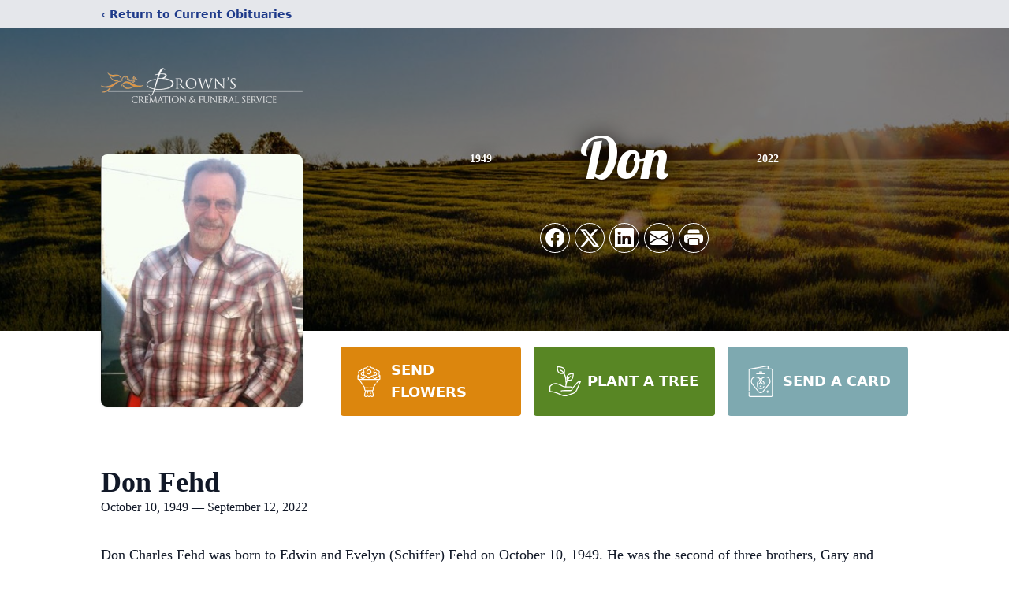

--- FILE ---
content_type: text/html; charset=utf-8
request_url: https://www.google.com/recaptcha/enterprise/anchor?ar=1&k=6Lfza4EjAAAAANvmD60m7dvI-aLSVT0EI0IiP4L1&co=aHR0cHM6Ly93d3cuYnJvd25zY3JlbWF0aW9uc2VydmljZS5jb206NDQz&hl=en&type=image&v=PoyoqOPhxBO7pBk68S4YbpHZ&theme=light&size=invisible&badge=bottomright&anchor-ms=20000&execute-ms=30000&cb=s98933b31dbh
body_size: 48749
content:
<!DOCTYPE HTML><html dir="ltr" lang="en"><head><meta http-equiv="Content-Type" content="text/html; charset=UTF-8">
<meta http-equiv="X-UA-Compatible" content="IE=edge">
<title>reCAPTCHA</title>
<style type="text/css">
/* cyrillic-ext */
@font-face {
  font-family: 'Roboto';
  font-style: normal;
  font-weight: 400;
  font-stretch: 100%;
  src: url(//fonts.gstatic.com/s/roboto/v48/KFO7CnqEu92Fr1ME7kSn66aGLdTylUAMa3GUBHMdazTgWw.woff2) format('woff2');
  unicode-range: U+0460-052F, U+1C80-1C8A, U+20B4, U+2DE0-2DFF, U+A640-A69F, U+FE2E-FE2F;
}
/* cyrillic */
@font-face {
  font-family: 'Roboto';
  font-style: normal;
  font-weight: 400;
  font-stretch: 100%;
  src: url(//fonts.gstatic.com/s/roboto/v48/KFO7CnqEu92Fr1ME7kSn66aGLdTylUAMa3iUBHMdazTgWw.woff2) format('woff2');
  unicode-range: U+0301, U+0400-045F, U+0490-0491, U+04B0-04B1, U+2116;
}
/* greek-ext */
@font-face {
  font-family: 'Roboto';
  font-style: normal;
  font-weight: 400;
  font-stretch: 100%;
  src: url(//fonts.gstatic.com/s/roboto/v48/KFO7CnqEu92Fr1ME7kSn66aGLdTylUAMa3CUBHMdazTgWw.woff2) format('woff2');
  unicode-range: U+1F00-1FFF;
}
/* greek */
@font-face {
  font-family: 'Roboto';
  font-style: normal;
  font-weight: 400;
  font-stretch: 100%;
  src: url(//fonts.gstatic.com/s/roboto/v48/KFO7CnqEu92Fr1ME7kSn66aGLdTylUAMa3-UBHMdazTgWw.woff2) format('woff2');
  unicode-range: U+0370-0377, U+037A-037F, U+0384-038A, U+038C, U+038E-03A1, U+03A3-03FF;
}
/* math */
@font-face {
  font-family: 'Roboto';
  font-style: normal;
  font-weight: 400;
  font-stretch: 100%;
  src: url(//fonts.gstatic.com/s/roboto/v48/KFO7CnqEu92Fr1ME7kSn66aGLdTylUAMawCUBHMdazTgWw.woff2) format('woff2');
  unicode-range: U+0302-0303, U+0305, U+0307-0308, U+0310, U+0312, U+0315, U+031A, U+0326-0327, U+032C, U+032F-0330, U+0332-0333, U+0338, U+033A, U+0346, U+034D, U+0391-03A1, U+03A3-03A9, U+03B1-03C9, U+03D1, U+03D5-03D6, U+03F0-03F1, U+03F4-03F5, U+2016-2017, U+2034-2038, U+203C, U+2040, U+2043, U+2047, U+2050, U+2057, U+205F, U+2070-2071, U+2074-208E, U+2090-209C, U+20D0-20DC, U+20E1, U+20E5-20EF, U+2100-2112, U+2114-2115, U+2117-2121, U+2123-214F, U+2190, U+2192, U+2194-21AE, U+21B0-21E5, U+21F1-21F2, U+21F4-2211, U+2213-2214, U+2216-22FF, U+2308-230B, U+2310, U+2319, U+231C-2321, U+2336-237A, U+237C, U+2395, U+239B-23B7, U+23D0, U+23DC-23E1, U+2474-2475, U+25AF, U+25B3, U+25B7, U+25BD, U+25C1, U+25CA, U+25CC, U+25FB, U+266D-266F, U+27C0-27FF, U+2900-2AFF, U+2B0E-2B11, U+2B30-2B4C, U+2BFE, U+3030, U+FF5B, U+FF5D, U+1D400-1D7FF, U+1EE00-1EEFF;
}
/* symbols */
@font-face {
  font-family: 'Roboto';
  font-style: normal;
  font-weight: 400;
  font-stretch: 100%;
  src: url(//fonts.gstatic.com/s/roboto/v48/KFO7CnqEu92Fr1ME7kSn66aGLdTylUAMaxKUBHMdazTgWw.woff2) format('woff2');
  unicode-range: U+0001-000C, U+000E-001F, U+007F-009F, U+20DD-20E0, U+20E2-20E4, U+2150-218F, U+2190, U+2192, U+2194-2199, U+21AF, U+21E6-21F0, U+21F3, U+2218-2219, U+2299, U+22C4-22C6, U+2300-243F, U+2440-244A, U+2460-24FF, U+25A0-27BF, U+2800-28FF, U+2921-2922, U+2981, U+29BF, U+29EB, U+2B00-2BFF, U+4DC0-4DFF, U+FFF9-FFFB, U+10140-1018E, U+10190-1019C, U+101A0, U+101D0-101FD, U+102E0-102FB, U+10E60-10E7E, U+1D2C0-1D2D3, U+1D2E0-1D37F, U+1F000-1F0FF, U+1F100-1F1AD, U+1F1E6-1F1FF, U+1F30D-1F30F, U+1F315, U+1F31C, U+1F31E, U+1F320-1F32C, U+1F336, U+1F378, U+1F37D, U+1F382, U+1F393-1F39F, U+1F3A7-1F3A8, U+1F3AC-1F3AF, U+1F3C2, U+1F3C4-1F3C6, U+1F3CA-1F3CE, U+1F3D4-1F3E0, U+1F3ED, U+1F3F1-1F3F3, U+1F3F5-1F3F7, U+1F408, U+1F415, U+1F41F, U+1F426, U+1F43F, U+1F441-1F442, U+1F444, U+1F446-1F449, U+1F44C-1F44E, U+1F453, U+1F46A, U+1F47D, U+1F4A3, U+1F4B0, U+1F4B3, U+1F4B9, U+1F4BB, U+1F4BF, U+1F4C8-1F4CB, U+1F4D6, U+1F4DA, U+1F4DF, U+1F4E3-1F4E6, U+1F4EA-1F4ED, U+1F4F7, U+1F4F9-1F4FB, U+1F4FD-1F4FE, U+1F503, U+1F507-1F50B, U+1F50D, U+1F512-1F513, U+1F53E-1F54A, U+1F54F-1F5FA, U+1F610, U+1F650-1F67F, U+1F687, U+1F68D, U+1F691, U+1F694, U+1F698, U+1F6AD, U+1F6B2, U+1F6B9-1F6BA, U+1F6BC, U+1F6C6-1F6CF, U+1F6D3-1F6D7, U+1F6E0-1F6EA, U+1F6F0-1F6F3, U+1F6F7-1F6FC, U+1F700-1F7FF, U+1F800-1F80B, U+1F810-1F847, U+1F850-1F859, U+1F860-1F887, U+1F890-1F8AD, U+1F8B0-1F8BB, U+1F8C0-1F8C1, U+1F900-1F90B, U+1F93B, U+1F946, U+1F984, U+1F996, U+1F9E9, U+1FA00-1FA6F, U+1FA70-1FA7C, U+1FA80-1FA89, U+1FA8F-1FAC6, U+1FACE-1FADC, U+1FADF-1FAE9, U+1FAF0-1FAF8, U+1FB00-1FBFF;
}
/* vietnamese */
@font-face {
  font-family: 'Roboto';
  font-style: normal;
  font-weight: 400;
  font-stretch: 100%;
  src: url(//fonts.gstatic.com/s/roboto/v48/KFO7CnqEu92Fr1ME7kSn66aGLdTylUAMa3OUBHMdazTgWw.woff2) format('woff2');
  unicode-range: U+0102-0103, U+0110-0111, U+0128-0129, U+0168-0169, U+01A0-01A1, U+01AF-01B0, U+0300-0301, U+0303-0304, U+0308-0309, U+0323, U+0329, U+1EA0-1EF9, U+20AB;
}
/* latin-ext */
@font-face {
  font-family: 'Roboto';
  font-style: normal;
  font-weight: 400;
  font-stretch: 100%;
  src: url(//fonts.gstatic.com/s/roboto/v48/KFO7CnqEu92Fr1ME7kSn66aGLdTylUAMa3KUBHMdazTgWw.woff2) format('woff2');
  unicode-range: U+0100-02BA, U+02BD-02C5, U+02C7-02CC, U+02CE-02D7, U+02DD-02FF, U+0304, U+0308, U+0329, U+1D00-1DBF, U+1E00-1E9F, U+1EF2-1EFF, U+2020, U+20A0-20AB, U+20AD-20C0, U+2113, U+2C60-2C7F, U+A720-A7FF;
}
/* latin */
@font-face {
  font-family: 'Roboto';
  font-style: normal;
  font-weight: 400;
  font-stretch: 100%;
  src: url(//fonts.gstatic.com/s/roboto/v48/KFO7CnqEu92Fr1ME7kSn66aGLdTylUAMa3yUBHMdazQ.woff2) format('woff2');
  unicode-range: U+0000-00FF, U+0131, U+0152-0153, U+02BB-02BC, U+02C6, U+02DA, U+02DC, U+0304, U+0308, U+0329, U+2000-206F, U+20AC, U+2122, U+2191, U+2193, U+2212, U+2215, U+FEFF, U+FFFD;
}
/* cyrillic-ext */
@font-face {
  font-family: 'Roboto';
  font-style: normal;
  font-weight: 500;
  font-stretch: 100%;
  src: url(//fonts.gstatic.com/s/roboto/v48/KFO7CnqEu92Fr1ME7kSn66aGLdTylUAMa3GUBHMdazTgWw.woff2) format('woff2');
  unicode-range: U+0460-052F, U+1C80-1C8A, U+20B4, U+2DE0-2DFF, U+A640-A69F, U+FE2E-FE2F;
}
/* cyrillic */
@font-face {
  font-family: 'Roboto';
  font-style: normal;
  font-weight: 500;
  font-stretch: 100%;
  src: url(//fonts.gstatic.com/s/roboto/v48/KFO7CnqEu92Fr1ME7kSn66aGLdTylUAMa3iUBHMdazTgWw.woff2) format('woff2');
  unicode-range: U+0301, U+0400-045F, U+0490-0491, U+04B0-04B1, U+2116;
}
/* greek-ext */
@font-face {
  font-family: 'Roboto';
  font-style: normal;
  font-weight: 500;
  font-stretch: 100%;
  src: url(//fonts.gstatic.com/s/roboto/v48/KFO7CnqEu92Fr1ME7kSn66aGLdTylUAMa3CUBHMdazTgWw.woff2) format('woff2');
  unicode-range: U+1F00-1FFF;
}
/* greek */
@font-face {
  font-family: 'Roboto';
  font-style: normal;
  font-weight: 500;
  font-stretch: 100%;
  src: url(//fonts.gstatic.com/s/roboto/v48/KFO7CnqEu92Fr1ME7kSn66aGLdTylUAMa3-UBHMdazTgWw.woff2) format('woff2');
  unicode-range: U+0370-0377, U+037A-037F, U+0384-038A, U+038C, U+038E-03A1, U+03A3-03FF;
}
/* math */
@font-face {
  font-family: 'Roboto';
  font-style: normal;
  font-weight: 500;
  font-stretch: 100%;
  src: url(//fonts.gstatic.com/s/roboto/v48/KFO7CnqEu92Fr1ME7kSn66aGLdTylUAMawCUBHMdazTgWw.woff2) format('woff2');
  unicode-range: U+0302-0303, U+0305, U+0307-0308, U+0310, U+0312, U+0315, U+031A, U+0326-0327, U+032C, U+032F-0330, U+0332-0333, U+0338, U+033A, U+0346, U+034D, U+0391-03A1, U+03A3-03A9, U+03B1-03C9, U+03D1, U+03D5-03D6, U+03F0-03F1, U+03F4-03F5, U+2016-2017, U+2034-2038, U+203C, U+2040, U+2043, U+2047, U+2050, U+2057, U+205F, U+2070-2071, U+2074-208E, U+2090-209C, U+20D0-20DC, U+20E1, U+20E5-20EF, U+2100-2112, U+2114-2115, U+2117-2121, U+2123-214F, U+2190, U+2192, U+2194-21AE, U+21B0-21E5, U+21F1-21F2, U+21F4-2211, U+2213-2214, U+2216-22FF, U+2308-230B, U+2310, U+2319, U+231C-2321, U+2336-237A, U+237C, U+2395, U+239B-23B7, U+23D0, U+23DC-23E1, U+2474-2475, U+25AF, U+25B3, U+25B7, U+25BD, U+25C1, U+25CA, U+25CC, U+25FB, U+266D-266F, U+27C0-27FF, U+2900-2AFF, U+2B0E-2B11, U+2B30-2B4C, U+2BFE, U+3030, U+FF5B, U+FF5D, U+1D400-1D7FF, U+1EE00-1EEFF;
}
/* symbols */
@font-face {
  font-family: 'Roboto';
  font-style: normal;
  font-weight: 500;
  font-stretch: 100%;
  src: url(//fonts.gstatic.com/s/roboto/v48/KFO7CnqEu92Fr1ME7kSn66aGLdTylUAMaxKUBHMdazTgWw.woff2) format('woff2');
  unicode-range: U+0001-000C, U+000E-001F, U+007F-009F, U+20DD-20E0, U+20E2-20E4, U+2150-218F, U+2190, U+2192, U+2194-2199, U+21AF, U+21E6-21F0, U+21F3, U+2218-2219, U+2299, U+22C4-22C6, U+2300-243F, U+2440-244A, U+2460-24FF, U+25A0-27BF, U+2800-28FF, U+2921-2922, U+2981, U+29BF, U+29EB, U+2B00-2BFF, U+4DC0-4DFF, U+FFF9-FFFB, U+10140-1018E, U+10190-1019C, U+101A0, U+101D0-101FD, U+102E0-102FB, U+10E60-10E7E, U+1D2C0-1D2D3, U+1D2E0-1D37F, U+1F000-1F0FF, U+1F100-1F1AD, U+1F1E6-1F1FF, U+1F30D-1F30F, U+1F315, U+1F31C, U+1F31E, U+1F320-1F32C, U+1F336, U+1F378, U+1F37D, U+1F382, U+1F393-1F39F, U+1F3A7-1F3A8, U+1F3AC-1F3AF, U+1F3C2, U+1F3C4-1F3C6, U+1F3CA-1F3CE, U+1F3D4-1F3E0, U+1F3ED, U+1F3F1-1F3F3, U+1F3F5-1F3F7, U+1F408, U+1F415, U+1F41F, U+1F426, U+1F43F, U+1F441-1F442, U+1F444, U+1F446-1F449, U+1F44C-1F44E, U+1F453, U+1F46A, U+1F47D, U+1F4A3, U+1F4B0, U+1F4B3, U+1F4B9, U+1F4BB, U+1F4BF, U+1F4C8-1F4CB, U+1F4D6, U+1F4DA, U+1F4DF, U+1F4E3-1F4E6, U+1F4EA-1F4ED, U+1F4F7, U+1F4F9-1F4FB, U+1F4FD-1F4FE, U+1F503, U+1F507-1F50B, U+1F50D, U+1F512-1F513, U+1F53E-1F54A, U+1F54F-1F5FA, U+1F610, U+1F650-1F67F, U+1F687, U+1F68D, U+1F691, U+1F694, U+1F698, U+1F6AD, U+1F6B2, U+1F6B9-1F6BA, U+1F6BC, U+1F6C6-1F6CF, U+1F6D3-1F6D7, U+1F6E0-1F6EA, U+1F6F0-1F6F3, U+1F6F7-1F6FC, U+1F700-1F7FF, U+1F800-1F80B, U+1F810-1F847, U+1F850-1F859, U+1F860-1F887, U+1F890-1F8AD, U+1F8B0-1F8BB, U+1F8C0-1F8C1, U+1F900-1F90B, U+1F93B, U+1F946, U+1F984, U+1F996, U+1F9E9, U+1FA00-1FA6F, U+1FA70-1FA7C, U+1FA80-1FA89, U+1FA8F-1FAC6, U+1FACE-1FADC, U+1FADF-1FAE9, U+1FAF0-1FAF8, U+1FB00-1FBFF;
}
/* vietnamese */
@font-face {
  font-family: 'Roboto';
  font-style: normal;
  font-weight: 500;
  font-stretch: 100%;
  src: url(//fonts.gstatic.com/s/roboto/v48/KFO7CnqEu92Fr1ME7kSn66aGLdTylUAMa3OUBHMdazTgWw.woff2) format('woff2');
  unicode-range: U+0102-0103, U+0110-0111, U+0128-0129, U+0168-0169, U+01A0-01A1, U+01AF-01B0, U+0300-0301, U+0303-0304, U+0308-0309, U+0323, U+0329, U+1EA0-1EF9, U+20AB;
}
/* latin-ext */
@font-face {
  font-family: 'Roboto';
  font-style: normal;
  font-weight: 500;
  font-stretch: 100%;
  src: url(//fonts.gstatic.com/s/roboto/v48/KFO7CnqEu92Fr1ME7kSn66aGLdTylUAMa3KUBHMdazTgWw.woff2) format('woff2');
  unicode-range: U+0100-02BA, U+02BD-02C5, U+02C7-02CC, U+02CE-02D7, U+02DD-02FF, U+0304, U+0308, U+0329, U+1D00-1DBF, U+1E00-1E9F, U+1EF2-1EFF, U+2020, U+20A0-20AB, U+20AD-20C0, U+2113, U+2C60-2C7F, U+A720-A7FF;
}
/* latin */
@font-face {
  font-family: 'Roboto';
  font-style: normal;
  font-weight: 500;
  font-stretch: 100%;
  src: url(//fonts.gstatic.com/s/roboto/v48/KFO7CnqEu92Fr1ME7kSn66aGLdTylUAMa3yUBHMdazQ.woff2) format('woff2');
  unicode-range: U+0000-00FF, U+0131, U+0152-0153, U+02BB-02BC, U+02C6, U+02DA, U+02DC, U+0304, U+0308, U+0329, U+2000-206F, U+20AC, U+2122, U+2191, U+2193, U+2212, U+2215, U+FEFF, U+FFFD;
}
/* cyrillic-ext */
@font-face {
  font-family: 'Roboto';
  font-style: normal;
  font-weight: 900;
  font-stretch: 100%;
  src: url(//fonts.gstatic.com/s/roboto/v48/KFO7CnqEu92Fr1ME7kSn66aGLdTylUAMa3GUBHMdazTgWw.woff2) format('woff2');
  unicode-range: U+0460-052F, U+1C80-1C8A, U+20B4, U+2DE0-2DFF, U+A640-A69F, U+FE2E-FE2F;
}
/* cyrillic */
@font-face {
  font-family: 'Roboto';
  font-style: normal;
  font-weight: 900;
  font-stretch: 100%;
  src: url(//fonts.gstatic.com/s/roboto/v48/KFO7CnqEu92Fr1ME7kSn66aGLdTylUAMa3iUBHMdazTgWw.woff2) format('woff2');
  unicode-range: U+0301, U+0400-045F, U+0490-0491, U+04B0-04B1, U+2116;
}
/* greek-ext */
@font-face {
  font-family: 'Roboto';
  font-style: normal;
  font-weight: 900;
  font-stretch: 100%;
  src: url(//fonts.gstatic.com/s/roboto/v48/KFO7CnqEu92Fr1ME7kSn66aGLdTylUAMa3CUBHMdazTgWw.woff2) format('woff2');
  unicode-range: U+1F00-1FFF;
}
/* greek */
@font-face {
  font-family: 'Roboto';
  font-style: normal;
  font-weight: 900;
  font-stretch: 100%;
  src: url(//fonts.gstatic.com/s/roboto/v48/KFO7CnqEu92Fr1ME7kSn66aGLdTylUAMa3-UBHMdazTgWw.woff2) format('woff2');
  unicode-range: U+0370-0377, U+037A-037F, U+0384-038A, U+038C, U+038E-03A1, U+03A3-03FF;
}
/* math */
@font-face {
  font-family: 'Roboto';
  font-style: normal;
  font-weight: 900;
  font-stretch: 100%;
  src: url(//fonts.gstatic.com/s/roboto/v48/KFO7CnqEu92Fr1ME7kSn66aGLdTylUAMawCUBHMdazTgWw.woff2) format('woff2');
  unicode-range: U+0302-0303, U+0305, U+0307-0308, U+0310, U+0312, U+0315, U+031A, U+0326-0327, U+032C, U+032F-0330, U+0332-0333, U+0338, U+033A, U+0346, U+034D, U+0391-03A1, U+03A3-03A9, U+03B1-03C9, U+03D1, U+03D5-03D6, U+03F0-03F1, U+03F4-03F5, U+2016-2017, U+2034-2038, U+203C, U+2040, U+2043, U+2047, U+2050, U+2057, U+205F, U+2070-2071, U+2074-208E, U+2090-209C, U+20D0-20DC, U+20E1, U+20E5-20EF, U+2100-2112, U+2114-2115, U+2117-2121, U+2123-214F, U+2190, U+2192, U+2194-21AE, U+21B0-21E5, U+21F1-21F2, U+21F4-2211, U+2213-2214, U+2216-22FF, U+2308-230B, U+2310, U+2319, U+231C-2321, U+2336-237A, U+237C, U+2395, U+239B-23B7, U+23D0, U+23DC-23E1, U+2474-2475, U+25AF, U+25B3, U+25B7, U+25BD, U+25C1, U+25CA, U+25CC, U+25FB, U+266D-266F, U+27C0-27FF, U+2900-2AFF, U+2B0E-2B11, U+2B30-2B4C, U+2BFE, U+3030, U+FF5B, U+FF5D, U+1D400-1D7FF, U+1EE00-1EEFF;
}
/* symbols */
@font-face {
  font-family: 'Roboto';
  font-style: normal;
  font-weight: 900;
  font-stretch: 100%;
  src: url(//fonts.gstatic.com/s/roboto/v48/KFO7CnqEu92Fr1ME7kSn66aGLdTylUAMaxKUBHMdazTgWw.woff2) format('woff2');
  unicode-range: U+0001-000C, U+000E-001F, U+007F-009F, U+20DD-20E0, U+20E2-20E4, U+2150-218F, U+2190, U+2192, U+2194-2199, U+21AF, U+21E6-21F0, U+21F3, U+2218-2219, U+2299, U+22C4-22C6, U+2300-243F, U+2440-244A, U+2460-24FF, U+25A0-27BF, U+2800-28FF, U+2921-2922, U+2981, U+29BF, U+29EB, U+2B00-2BFF, U+4DC0-4DFF, U+FFF9-FFFB, U+10140-1018E, U+10190-1019C, U+101A0, U+101D0-101FD, U+102E0-102FB, U+10E60-10E7E, U+1D2C0-1D2D3, U+1D2E0-1D37F, U+1F000-1F0FF, U+1F100-1F1AD, U+1F1E6-1F1FF, U+1F30D-1F30F, U+1F315, U+1F31C, U+1F31E, U+1F320-1F32C, U+1F336, U+1F378, U+1F37D, U+1F382, U+1F393-1F39F, U+1F3A7-1F3A8, U+1F3AC-1F3AF, U+1F3C2, U+1F3C4-1F3C6, U+1F3CA-1F3CE, U+1F3D4-1F3E0, U+1F3ED, U+1F3F1-1F3F3, U+1F3F5-1F3F7, U+1F408, U+1F415, U+1F41F, U+1F426, U+1F43F, U+1F441-1F442, U+1F444, U+1F446-1F449, U+1F44C-1F44E, U+1F453, U+1F46A, U+1F47D, U+1F4A3, U+1F4B0, U+1F4B3, U+1F4B9, U+1F4BB, U+1F4BF, U+1F4C8-1F4CB, U+1F4D6, U+1F4DA, U+1F4DF, U+1F4E3-1F4E6, U+1F4EA-1F4ED, U+1F4F7, U+1F4F9-1F4FB, U+1F4FD-1F4FE, U+1F503, U+1F507-1F50B, U+1F50D, U+1F512-1F513, U+1F53E-1F54A, U+1F54F-1F5FA, U+1F610, U+1F650-1F67F, U+1F687, U+1F68D, U+1F691, U+1F694, U+1F698, U+1F6AD, U+1F6B2, U+1F6B9-1F6BA, U+1F6BC, U+1F6C6-1F6CF, U+1F6D3-1F6D7, U+1F6E0-1F6EA, U+1F6F0-1F6F3, U+1F6F7-1F6FC, U+1F700-1F7FF, U+1F800-1F80B, U+1F810-1F847, U+1F850-1F859, U+1F860-1F887, U+1F890-1F8AD, U+1F8B0-1F8BB, U+1F8C0-1F8C1, U+1F900-1F90B, U+1F93B, U+1F946, U+1F984, U+1F996, U+1F9E9, U+1FA00-1FA6F, U+1FA70-1FA7C, U+1FA80-1FA89, U+1FA8F-1FAC6, U+1FACE-1FADC, U+1FADF-1FAE9, U+1FAF0-1FAF8, U+1FB00-1FBFF;
}
/* vietnamese */
@font-face {
  font-family: 'Roboto';
  font-style: normal;
  font-weight: 900;
  font-stretch: 100%;
  src: url(//fonts.gstatic.com/s/roboto/v48/KFO7CnqEu92Fr1ME7kSn66aGLdTylUAMa3OUBHMdazTgWw.woff2) format('woff2');
  unicode-range: U+0102-0103, U+0110-0111, U+0128-0129, U+0168-0169, U+01A0-01A1, U+01AF-01B0, U+0300-0301, U+0303-0304, U+0308-0309, U+0323, U+0329, U+1EA0-1EF9, U+20AB;
}
/* latin-ext */
@font-face {
  font-family: 'Roboto';
  font-style: normal;
  font-weight: 900;
  font-stretch: 100%;
  src: url(//fonts.gstatic.com/s/roboto/v48/KFO7CnqEu92Fr1ME7kSn66aGLdTylUAMa3KUBHMdazTgWw.woff2) format('woff2');
  unicode-range: U+0100-02BA, U+02BD-02C5, U+02C7-02CC, U+02CE-02D7, U+02DD-02FF, U+0304, U+0308, U+0329, U+1D00-1DBF, U+1E00-1E9F, U+1EF2-1EFF, U+2020, U+20A0-20AB, U+20AD-20C0, U+2113, U+2C60-2C7F, U+A720-A7FF;
}
/* latin */
@font-face {
  font-family: 'Roboto';
  font-style: normal;
  font-weight: 900;
  font-stretch: 100%;
  src: url(//fonts.gstatic.com/s/roboto/v48/KFO7CnqEu92Fr1ME7kSn66aGLdTylUAMa3yUBHMdazQ.woff2) format('woff2');
  unicode-range: U+0000-00FF, U+0131, U+0152-0153, U+02BB-02BC, U+02C6, U+02DA, U+02DC, U+0304, U+0308, U+0329, U+2000-206F, U+20AC, U+2122, U+2191, U+2193, U+2212, U+2215, U+FEFF, U+FFFD;
}

</style>
<link rel="stylesheet" type="text/css" href="https://www.gstatic.com/recaptcha/releases/PoyoqOPhxBO7pBk68S4YbpHZ/styles__ltr.css">
<script nonce="aQzo62rOJdiy3jSEplUj8w" type="text/javascript">window['__recaptcha_api'] = 'https://www.google.com/recaptcha/enterprise/';</script>
<script type="text/javascript" src="https://www.gstatic.com/recaptcha/releases/PoyoqOPhxBO7pBk68S4YbpHZ/recaptcha__en.js" nonce="aQzo62rOJdiy3jSEplUj8w">
      
    </script></head>
<body><div id="rc-anchor-alert" class="rc-anchor-alert"></div>
<input type="hidden" id="recaptcha-token" value="[base64]">
<script type="text/javascript" nonce="aQzo62rOJdiy3jSEplUj8w">
      recaptcha.anchor.Main.init("[\x22ainput\x22,[\x22bgdata\x22,\x22\x22,\[base64]/[base64]/[base64]/bmV3IHJbeF0oY1swXSk6RT09Mj9uZXcgclt4XShjWzBdLGNbMV0pOkU9PTM/bmV3IHJbeF0oY1swXSxjWzFdLGNbMl0pOkU9PTQ/[base64]/[base64]/[base64]/[base64]/[base64]/[base64]/[base64]/[base64]\x22,\[base64]\x22,\x22w6UoKcO5SjNCRMOlwrtTWsK1w4/Du1rCkMKwwpwkw6xCPcOQw60IbH01ZwFRw7UWYwfDskQbw5jDs8KZSGwJVsKtCcKcBBZbwojCp0x1cD1xEcKxwqfDrB4Swqxnw7RtMFTDhmvCicKHPsKDwprDg8OXwqPDi8ObODrCjsKpQw/[base64]/DhMOtwp7CtcOLcgg3w4vCpMOhw4XDtiIPNAhuw4/DjcOqIG/DpEbDlMOoRV3CmcODbMKlwp/Dp8Ofw6LCtsKJwo1Aw7c9wqdtw6jDpl3Crm7DsnrDlsKHw4PDhxBBwrZNVMKtOsKcEMOkwoPCl8KHXcKgwqFRH250FMK9L8OCw5cFwqZPQsKrwqALSjtCw55IcsK0wrkVw7HDtU9rWAPDtcOjwq/Co8OyIzDCmsOmwrAfwqErw510J8O2SWlCKsOIUcKwC8OQPQrCvkkVw5PDkX8lw5BjwrwEw6DCtEIMLcO3wpDDnkg0w7jCglzCncK3LG3Dl8OSJ1hxQXMRDMK/wrnDtXPCl8O4w43DsnXDrcOyRCHDiRBCwpxbw65lwrnCusKMwog7MMKVSSbCti/Cqi7CogDDiWM1w5/DmcKFOjIew509fMO9wrAqY8O5SUxnQMOQB8OFSMOPwqTCnGzCkHwuB8O8KwjCqsKMwqLDv2VXwo59HsOwPcOfw7HDpjRsw4HDqlpGw6DCmcKswrDDrcOEwonCnVzDhihHw5/Cqh/Co8KABlYBw5nDjMKvPnbClMKXw4UWBm7DvnTCmMKFwrLCmzUbwrPCuiTCnsOxw546wqQHw7/DnzkeFsKvw4zDj2gBFcOfZcKUHQ7DisKXcizCgcK9w70rwokwLQHCisOEwpc/R8OdwqA/a8OyS8OwPMOkCTZSw5wLwoFKw6bDiXvDuS3ClsOfwpvClsKFKsKHw5LCkgnDmcO9dcOHXHwlCyw8AMKBwo3CvxIZw7HCoEfCsAfCiD9vwrfDpMKmw7dgFmU9w4DCnF/[base64]/ChMOzMsOzGMOjd8OUJMKgw4VqVsOqw57DtUddfcO+LsK7ZMOFH8OcABjCl8KAwpMPcjvCtwfDu8OBw73CpSpJwoJbwoXDvBLCqlBjwpDDv8K7w6XDmGZWw5JsNcKnAsO8w4ltZMKkBHMfw7nCqirDr8KpwooXBsKgDQscw5MLwqAoORPDlhUyw6pow5RDw5/[base64]/Chlh6wrdQJsOfwpTCqADDjsO+w4QpwoM6w49Hw4kOwp7DnMOmw4fCi8ORJcKjw4hBw7rCjiEbLsOuAcKWw57DscKjwofDlMKyQ8KFwrTCgwhJw7lDwo9JXjPCqkHCiyFmJW9Tw4UCP8OhO8Oxw4cMXcOSE8KKTFlOw7DCr8OYw4LDtEPCvzPDmH0Cw7VYwqtYw7/CqiZ9w43CkAlsDMKLwp43wp7Dr8Krwp85woQ8fsK1dEXCmWZxIMKUHzIlwp/CucO6XcOXF1YZw60cTMKUNcKEw4gyw6HCpMO2SigCw4NhwqfCriDDhsO0esOJNDzDi8OdwrlPwqE+w6PDl3jDpmdow5Q/BjjDnRtWEMOKwp7DuFATw5nDgMOGTGgww6jCqcK6w6PCp8OMaEALw4xSwrDDticRXUjDm0LCl8KXwrDCnEEIEMKTLMKRwo3DgVLDqX7Cu8OzfU0vw5g/DlfCn8KSCMO/wrXCsFfCtMKJwrEpBXQ8w5vCvsO7wrMYw5jDjHjDmgvDiUdzw4rCssKcw53DpMOCw6vCuQInw4MXTsKyBGTCmzjDjHcpwqsCHVEdIsKjwpFkIFsycFbCli/CusKgAcKkZEjCvB4Yw7V8w4bCtmNvw7AySRfCocKYwoVLw5fCisOMWHcxwqLDh8KCw51+JsOUw6V2w6bDisOqwq8ew6Jcw7TClMOxWCXDtDLCnMOMR3d8wrFHDGrDmsKJAcKMw6FAw71aw4/Dn8K5w5ViwpTCicOpw4HCtGBaYBrChcK5wpXDpGZxw7BPwpXCr1lkwoXCt3zDtMKZw4VZw6vDmMOFwpEmZMOMKcOrwq7DjcKXwpNHflINw7phw4vCpgDCihY2bxEiD1jCj8KibsK9wopfAcOlRMKydR5yI8OkEhMtwoxCw7A6W8KbfsOSwp/Cv1rCkwMgGsKQwo7DpjYqQcKMAMOcdX8Xw5HDlcO3BWnDgcKrw7YlQD3DjcKaw6treMKGVCfDqnJMw51cwrPDgsO8XcOZwpHCiMKOwpfCh1hbw6XCu8KwHRbDhsOWw5h9IsKkGCxAJcKSWsKow6/DtWsNFcOJbcKrw7XCmxvChsOJQ8OKLiXCpsKhLMK1w5cYdAozR8K9BcO1w5bCucKNwrNNUMKNf8OGw4FXw6vCnsK/RE/DiyA/wohwAWFww6DCiCfCrsOIagJmwpMjF2rDnsO8woTCqcO0wqfDncKIw7PCrmwNwpTCtV/[base64]/[base64]/KjLClcOFw4nDpsKYw6HDlCnDoEYOw73Cg8OXQ8OmbArDs3rDiUjCg8KfTgITaEXCnx/DhMKowp06TH4rw7DDoTxHXlnCtiLDkzAsCmTCjMO8DMOLagoUwoNNEcOpw6MWACEDA8Ohw4fCrcKZISJrw47DusKCFFYAd8OkD8OKdnvCjmgpwrzDhMKEwow3HAbDkcKPPcKPGSXCtCHDmMKHWxB7EgPChsKGwrwywpEkAcKhbMOJwo7CpMO+QG9pwrIwLMOhPsKtw6/CjDBfdcKdwrNtPCRQCcKdw6rDmHbCiMOiwr7DqMOiw63DusO5HsKLGG4yX2rCrcKVw78wG8O5w4bCs0DCosOCw5rCrsKMwrbDt8K+w7LDscKmwowPw6ttwq/CssKSeHzCrcOGESh0w707AxwDw5bCnHDCkELClMOlw5VpGX7CmxF4w7XCj1zDosK2bsKCcsKjSD/Cg8KdUnfDmkkMR8KvWMOHw5YXw75pNgF3w4Blw5w/Z8KyEcK7wq9VCMO/w6vDvsKiLjdTwrpgw6PDhQVCw77DqcKHODfDu8K4w44IM8OrMsOnwo3DkMObH8OJUAdYwpQqO8OCcMKyw4/Chi9Lwr1HABNswrzDr8K5KMOcwqAdw5bDh8K3woTCmQkCLcKiYMOTIRPDgnbCt8Oowo7DkMKnw7TDtMOEAmpSwpRaRgh/XMO7WCvCg8Ode8KYVsKIw7bCsjHDpSQ2w4Unwptmw7/DhDwGTcOYwpTDrgh2w5x5Q8KRwpjCksKjw7N5CMOlPCpiw7jDvsKdcMKyL8KDO8K1w50Iw4XDiF4Mw4dyFAIjwpTDrMONwpnDhWN3ccKHw5zDr8OhPcO/QsOvBBgpw5paw6jCq8KCw5DCksOYJcO1wpFnwoQKbcOXwrHCp3UYTsOwEMK1wpNNLVTDnlPDu3nDkVHCqsKRw7Zhw6XDg8Kmw7RLPhzCjQHDkz9Dw5pecU/[base64]/[base64]/[base64]/Cm0HDsMKRwrHDqsKPVcOWGi7CvsKgwoXDrx3Cm8O/bhPCvsKNUGo7w64Cw4jDiW3DrDbDk8KwwokVCUHDkXTDs8KiecOvVcOrbMOgbyjDoVJMwpJTT8KTBQBZXRNbwqjDgcKWVEXCnsO8w7/[base64]/ChGtEXidjd8O7B8OHw4dMw41Pb8OvXEcuw5rDj3nDpkDCgsKcw5jCj8KewrAow7ZPP8Oxw6HCvcKFQTrCvi51w7TDsw5bwqYBD8OeCcKlbCpQwp5rYMK5w6zCtMKfaMOdKMKkw7IYNH/[base64]/CsVPCpUlNw5AhRHcYVcKkwqPCtnLDmTU6w5rCqUbDncOVdMKFwp5Gwo/DvMODwoI5wrzDkMKSw69fwpJGwq/Dl8O4w6PCqzrCnTrCqcOifxjCsMKYFsOMwpzCu1rDrcKjw5FPW8KUw6tTI8KZdcKpwqowLMKCw4PDvcO+HhTCnnbDo3oMwrESe1l7exLDhyDCtsO+Fnx8wpA/[base64]/[base64]/[base64]/w5hAw6Auwp/[base64]/[base64]/w4hMwpnDr8OeIsODNsOpRzDCi8OpwqtswrsvwqBHSAzCvjfDtyt3JcOyCHXDhsK6d8KaRUXCl8OAHMK6V1rDpsOpeA/[base64]/[base64]/Cg8KUwq1vCXjCrsOnAsK7fDUsw4dZw5TCqsKAwonDscKowqYND8O2w71aX8OeE2RgUELCoXrCsBnCt8OcwofCqMK/wovCkltDNsORQAnDtMKzwp1rZHHDi3XCoG7DvMK0w5XDs8ONw74+BEnCjCLCvHNnEcKXwrrDqC3Cv0fCu2YvOsOIwrZqCyYXPcKQwrkQwqLCgMO2w4B8wpbDkiJowqjCqU/CjcO0wo0LeEnClXDDulLChEnDrcOGw4AMwovDinMmU8KUXljDiD9/QA/CiTbCpsOZw6PDpsKSw4LDhDrDg39NcsK7w5HCq8O0P8Kcw7k1w5HDgMKHwo4Kwp9Qw4wPIcKgwrQWKMORw6tPw4JGVsO0w4pXwprCiwhTwrzCpMKxSXXDqiNODEHClcOAacKOw4/[base64]/bB/CmsKpwqIqBsK+XsO6wrZaXjNPNAAjEsKDw7oYw47DmlFMwpjDg0hHe8K8PsKOUcKAY8Ovwr15P8OHw64SwqnDmiJlwo4uGMK1wogFKjhdwpJmBUbDsUJZwrZELcOnw5TCq8KXHXcEwrxdCA3CgTnDv8OOw7oiwqFCw7fDuVjCtMOswobDucK/XQcBwrLCim/CuMO0cwHDr8O3AMKTwqvCgRrCkcO3L8OfZ2TDknB/[base64]/SjrDpMOadTc/[base64]/[base64]/Cl8KQw6jCj1Zgwrg8B8KCwpwCw7NZwqrCvRvDoMOEcizCgsKTdHzDr8Ovb3BYL8OXR8KBwqTCjsOOw5nDsG4TJVDDgMKuwp9mwozDvmLChMKow4vDm8Kqwrcqw5rDmcKPWwHDjAJ4IxzDozB9w6hEAH/DlhnChsKcShHDu8OWwoo4IwoGHsOwAcKIw5LChsKBwo3DpXs9UBHChcOUJMOcwoB7YiHCocKawr7CoENqfzPDvsOlfcKawrfCqQ1owo1uwrjCpMOhSMO6w63CvX7CrmIHw7TDiU9owpvDucOsw6bCr8KWGcODwrLClBfCtGDCiUdCw6/[base64]/wq/[base64]/CqDfCusK+w7cddsKQYHpreMKVb8K3QWkEAFnClGnDqcOxw5bClAtWw7YYQX0Gw6Q9wpxww73Cr0zClmdHw7ImYWLCmMKxw6XCosO5cnp7Y8KzMmQ/[base64]/worDvFdzTyJDCXvDncOqe8K4JwQnw501X8O1w5B5E8KuwpwSw6DDoVIuZsKCP1x4YcOCRC7CpXDCgMKlTjbDiRAkwogNWz4Qw6HDsiPCighsLUYjw5vDsS0bwqpSwpImw65Ec8Olw6jDgWrCr8O1w5/DksK0w7sOZMKEwpUkw79zwrEDWsKHJcKtw4TCgMKqwrHDhD/[base64]/[base64]/DqH9Nw4TClFMhw4jDkhnDilAIGhHDq8KjwrfCm8KBwqZ6w5HDly7CisOqw7vCvGHCghPCjMO3DRtTPcKTw4YbwqLCmEVmwosJwrNkMMKZw487dH3CjsK4wqx3w7wpa8OHCcK2wolPw6cTw4pYw4/CoCPDm8O0YirDlgJQw4TDvMOEw493DBzDv8KFw7pqwqF9RiHCim13wp/CiHoZwoscw7vCv1XDgsKTfBEPwp4Wwp0uYsOkw5Nzw5bDjcKwLB0wbWIpRzIIKm/[base64]/S8KFPwbDmlMTPjY5JULCjsOzw5jDusOawrnDpMOMQMK/[base64]/[base64]/CqcKBGsKiw5tzw73DksO4w4FaCcObPMOlw6bCkBFtET/DoyXCmF3DtMK9WMOzBQcmw5B3D0rDsMKcasODw5Arwr9Qw7gawr/CisKOwp7DpGwnN2zDlsO1w6/DrMOZw7/Dqyh6wpp8w7fDilLCoMO0fsK5wpnDocKAY8OuUCcWCMO1w4/Dnw3Dj8OhQcKMw49hwpYUwrvDoMOgw6DDnWLCpcK9NMKtwpTDsMKSZcKuw6Y1w7ozw69vJcKHwoBowoIZbFLCj2DDkMO2aMO5w7zDhk/CugZ/cirDoMOlw77DqsOQw7HDgMKKwobDr2TCsEo5wq1Fw4XDqMKrw6PDu8ONwpLCkgPDpcKeJlB6XCxdw6jDmSTDjsKtV8O+L8ONw6fCusOQPMKlw4HCqnbDhcOvb8OwHizDvVctwqJxwoYgQsOkwr/CoD8rwpBJITFwwr7CqW3Dm8K3fsOGw4rDiA4bfSLDnyBjfGrDpX0sw7AqMMOHwotjMcKGwroQw6wNH8KaXMKYw6vDo8OQwpwvFijDlU/[base64]/CmVDCmsO/fzzDoMKHBklqw4MBwoIZw6wpw4JKRcK8a2rCj8KCZMOMMEkfwp/DiCvCicOgw5B7w7MFesOqwrBvw7tzwoXDhcOtwokeCX1Vw5HDtcK9csK/YQ/ChjV2w6HCs8K2w7ZAUAhYwobDlcOsIk9vwoXDv8O6eMOqw7jCjUxmexjCpcO5S8KswpDDvSXCj8O9wo3CmcOIX09/dcKUwqwMwoTCvsKKwp/[base64]/[base64]/ClMOiwpvDrcK1VcKVw77Dok46MMKUwrd5wrHCh8K0JhnCmcKzw6jCiQEGw6rCiGVowoM3CcOjw7kvKsOpVMOQDsOoJcOWw6PDrhfCv8OLaWocFkHDrMKGasK8FXcVWBsCw6B5woRNWMOlw68ycxVXM8OwGsOQw6/DhgzCl8OfwpHCtRrDtRvDj8K9IMOUwqxjVMKGX8KeTSrDlcKTwpbDtVgGw77DrMK/dwTDlcKAwpHCtw/[base64]/CssOQJUQvJh3Cs3UGwpwMQhrCg8KVYCYcF8K+w4xhw63DkWPDlcKBwq9fwoTDlMOVwro/CMKdwqJTw6rDn8OeV0zCnxrDu8Ouw7dEBRbDlcO7EATDl8OpFcKYJgF7csKYwqDDm8KdEnvDtMO2wpYGR2jCqMOBMTDDtsKddAjDmcK7wr5yw5vDpFfDlSV5w5AkGcOewoltw5dEBsORcxUPQVEYTsOfVE4/dsOIw6UGXBnDtm7CuTMteh45w4/CnsKITMKVw79PEsKPw7kveTDCuFTCskAJwqxLw53CqRHCicKVwr/Dn0XCjFbCqnE5IMO0WsKUwqIIak/DnMKAMcKAwp3CtUEiw7HCl8K/JDYnwrgPD8O1w69Tw7DCpyzCvXbCnHrDnyliw4QFLkrCsXLCmMOpw4VSJ2/DmMKuUUUEwq/[base64]/FDFYT3nDrh/Dg8KZMU9MRTwIfFfCr2wqSUsrw7HCtcKvGMKOCisfw4jDlFrDulfCl8Oawq/[base64]/Ihgmwp3DhMOawrF4w7/DgcKAw6oywo/[base64]/Q8OmwpjCp2JQw4LDnD/ChsKuCMKIw7t7DlYtHiRYwqdcUSTDqMKgB8OCd8KEV8KKwrPDvMOGd3RqLB3CvMOieWvCjnvDu1MQw6hvW8OjwoNewpnCvm4+w5fDn8KswpBKF8K0wo/[base64]/CscOAw6HDqcONw6/Cn8O9w5/ClMOXa8OTYxHDhlHCnsOUA8OAw6MAEwsUEDfDmAghUWvCkm4Cw4kiPnQOM8Oew4LDisO7w63DuTPDjSHCp386H8ONeMKfw5paZ3zDmUsEwpgpwprCgmQzwpXCmgHCjCENS2/DtHjDjmVzwod/[base64]/Cq1kXKcK/NsOrbwnDqlNZAcKQw6c4CsOHwoB+HsKbwqzCgy4vbVJPOgMBBcKuw4HDjMKffsKUw7lJw63CohfDnQpRw5LDhFTCrsKCwoozw7DDlgnCmAh4wqsUw7vDsDQBwrEJw5rCp3/[base64]/[base64]/DpmRXSyzChCLCh8OUwpt7wosfDSt9eMOCw4FLw6Ncw4hDbxs3ZcOHwpwew4XDtMOQF8OUXUUmeMKtYUwyLxXDrcOgZMOAB8O8BsKCw6bCssKLw49Dw756wqDCsWRHQk98wpjDosK+wrVMw40cU3sxwovDtFrDkcOESWjCu8OYw6HCly/Cs1jDucK+O8OCRsOZdMKtwr9rwo9VFH3DkcOcesKvHQF8fsKvIMKDw6PCpsOSw71AXWHCgsOlwpJvVsKkw6LDt1LDmXF1wr4fw5kmwqnCuFtLw77Coi3DocOqfX80bnQ/w6nDqlQQw6sYZAQXAwdow78yw6XCkQTCoD7Cq2okw48ywqRkw7VVRsO7HWnDh27DrcKewqgWPHl+wo7ClBYWBsOzaMK4e8KoYX10NcKDJi12wp0owqpjXsK1wrnCg8KyRMOnw6LDlk9YElPCsVjDucK/bEPDvsO4QRFzGMOnwphoGHDDnx/Cl2fDlcKdJnzCq8O2wo09DT07PVzDtyzDjcO/[base64]/CrSHCiwLCpcOKRUxuasKsakrCqi4UOgltwofCs8OddCRCacO6WcKcwoxgw4rDusOXwqduHDFKEnJoSMOSVcK4AMOcNh7Dn3/DsXHCsgIBLRsawpxlMXvDrBgyLcK2wqgPWMO2w4pQw6lpw5fClMKhwrfDiiHDq2DCiS1pw45twrzDv8OMw5bCuTUlwojDvArCkcKVw6B7w4rCu1PCuT5scjw+JlTCsMK3wpYOwoXCgz3Co8Obw5siwpDDpMKXPMOEMsOHPGfCiSx8w4HClcORwrfCm8OePMO/Cxs9wownAmXDisOpw65xw4LDgijDkWrCisO1QMOIw7c6w79Mc0/CrkXDpQl0fwHCkGzDu8KcEgXDkFlnw5PCnsODw7LCj2p6wr0VD03CpDhYw4jDvcKXAsOveA4yHWTChyTCrcOXw7vDgcO1wrbDscORwogmw4/Cl8OWZzMswr9OwrnCo1LDiMO5w7VkYMOFw7cpDsKZw5VRwqopKFHDhcKiMcO1S8O/wqbDt8KQwpF3enMCw7zDuWZUT3/CnsK3OxNNwpPDgMK+wqc6SsOlF1pHGcKsOcO/[base64]/[base64]/DiMOaYcOTSWNgHyjCr8KNwrxEw41iw5Btw5zDk8KBScKBLsKrwqh6SS5fcMO2VVEXwq0aPngGwphLwp1qSjQZCgdZwoLDuCPDmlbDjsOrwokUw6/Csg/DgsOba3XCpU1NwprCjjNmbR3CmA5Fw4zDpEZ4wq/CgsOrw6PDkSrCjRLCqV9xZzY2w7rDujA8w53ChsOLwqPCq30KwpdaN1TCki4dwqrDj8OoBgPCusOCQiHCuDbCs8OGw7rCkcKIwo7DksOcSkzCucKveAUPPMKQwpDDnWNPX2RQWcKhEsOnZEXCoFLCgMO9RS3ChMKJO8OVe8Kowpg/HcORTcKeHRVUSMK3wrJIEXnDmcOsfMO8OcODUnfDvcOew7XCv8O+DSTDsgsRwpUZw4vDrMObw7MVwqMUw6vCicOiw6Iww7Qjwpc2w7TCosObwp3DvVbCpcOBDQXDo27CmhLDiA/CsMOmS8K5D8OpwpfCrcKGbEjCnsOIw5RmS0vCjsOpfcKDAsO1XsOYV2bCnA7DqifDs3UTPjQqf3l8w4ELw4XDgybDk8KyXkMKImXDv8KFw7w4w7d/T0DCiMKjwp7DkcO2w77CgibDhMO1w69jwpjDmMK0w4ZGFzzDmMKkc8KeN8KFUMOmGMKOJMOZUR90SyHCpH/CtMO+SmnCh8Kmw6nCm8OqwqTCphbCvmA8w4TCkhkDRTDCoFE0w7fDuGnDmANVRCDClSJFCMOiw5ZjJlbCgMO4B8OUwqfCpcKawpzCocODwrM/woR6wpfCsD03NEUiBMK/wo5Cw79CwqhpwozCr8OZBsKmB8OKUAJvUS4vwrdddcKyDcOZWsOow5EvwpkEwqLCszR3ccOnw6bDpMO7wp8JwpPCnlbCmMO/[base64]/[base64]/QHgCJcOOWk0cwpHDrcK8Qn4Zw4xHw6/Cu8OFPgUFFcOlw6YJe8KNYzwnwpPClsKYwrRWEsOGScOGw78Sw5U5PcOew7tuwprCnsOkQxXCu8KJw6w5wqtlwo3DvcKlMkEYBsOXJMO0IDHDhVrDn8OlwpNZwpZfwqbDnFEgSS7Cp8KlwqXDu8OiwrvCrCoCAUcdwpU2w63CpFpQDX/[base64]/[base64]/Dkz3ChMKTwqnDpcK/LB7DmMK6fFdPw6rCgjcUwogDawV7w6LDh8Ojw7vDlcK/XMKewrvCv8O+UsOLacO0OcO/wrwhR8OHPcKXA8OeAmfCv1TDl2bCssOwMBjCgMKVflDDqcOVMcKRRcK4CsOmwpDDrDDDpsKowqcsEMOkVsOCGVogU8OKw73CrMKfw5AdwoHDtwrDicOPYHHDv8KheUV6wofDh8KGwpcJwprChxPDmMOTw6BOwqLCs8KibcOHw6ExZG4kE2/DpsKkHcKQwpLDpXHDn8KgwrrCosO9wpjDrS44AjzCiyzChltbNFVdwrJwUcKTCAlTw57CoSfDqVvCnsOnCcK+wqBiVMOfwo7CjTzDqzYww4fCpMK6W3QrwpbCoVl0JMKxV1nCnMOhYsOew5g3woUEw5k7wp/Dt2HCiMKZw6t7w7LCi8OswpRnVTrCiyDCgsOEw54Vw5bCpHrCgsOmwo/CohJjdMK6wrFTw6g8w6FsQX3DtXZMaB3ClsO6wr/Cuk0awqc6w7gBwofCnMOnUcK5PXvDnMOaw5TDs8OPOMOESwLDimxsdcKwMVZww5/DsHTDr8OewpxCMhoaw6gFw6zCmMOwwpjDlsKXw5oCDMO8wpZ9wqfDqsOIEsKGwrMjbFfCnB7DrMK6wqnDiwJQwrkyS8KXwp7DhsKvBsKew5RKw5HDs1goBHIuAW8WI1nCvcO1wo9fS1vDoMOFLSXDh0VgwpTDrMKcwqvDmsKqHDRGBlZcO3csN0/DgsO3fQwLwqjCggPDisOsSiNLwo5Uw4gCwpnDssKWw6NmPHgLQ8KERSspwo4eX8KYfUXCrsOywoZCw6PCpsKyTsKcwrPDtErClmIWw5DDvsOgw5bCsgjDkcOkwr3ClcOcE8KaFcK0bcOcwpTDl8OOO8K/[base64]/[base64]/CsHLCosKhwqAURUYmwrdww41SwoBxLHYuw4bDmMKdMsKQw7rCmEcJwrMZVjNmw6LCj8KEw7Riw6DDmDkrwpDDlR5cEcOLUMO+w73ClUlgw7fDq3E/[base64]/A8OBGsO5TFEyw6/DjRINwqoABhBvA3wrS8K/[base64]/w6TDskM2wrR9XMK2w4fDmsODBl0zw4jDnn/[base64]/wqdwOsOPFsOow5jDjsKEw67DoSQ6bMKaBSfDhGROIiYgwpEgazURXsOWGDp0U2tmRk9gVwoVH8OYHCt/w7DDqw/DpMOkw7cKw7/CpxbDqiUsJcKyw6fCsXo3N8KvGE3Ck8OAwpEtw6nDl20Swo7DisOcw6TDhMKCNcKaw5/Cm1UqKsKbw4lbwpABw7I4URQyAUYrDMKIwqfDusK4NMOiwoHCg01gwr7CikZNw6hbw6QRwqA7eMONacOOw6kMMMOdwr0CYAF4wpo4LmFDw481AcK/wqTDkgvDo8KOwpPCmQHCrT7CrcOrYMOrSMKwwpwjwrQvTMKAwpIYGMK+wp8Mwp7DriPDljl8SAbCuSo5XcOcwozDkMONBmTCv1Z2wqEQw5Mww4DCsBQGS1LDscOXwpAhwqXDoMKzw7s+SnZHwq/DpcOxwrfDlMKFwo49bcKlw7PDr8KMY8O1J8OAIAd3HsOEw5LCpAcbwpPDkHMfw6pow6nDgzh2bcKrGMK6XMOLIMO3w4cHBcOyNyHDrcOAG8Kgw5spKkTCksKSw5nDvw/Dg10mU01LN3AKwpHDjUzDmSzDrsKtM1rCsx/DmzfCjB/Cr8OOwr4Bw6MraxcawqrCsGkcw7zCs8OXw5PDk3IAw6DDiS8MWFALw6tlRsKuwpDCpUbDmlbDssOnw7Umwq5/W8Kjw43Chz0ow4BqIXM0wrhoKgARZ1hewrJIVMOHO8OaW2kjA8KebGnDr3LCihLCicKUwonCo8O8wqx8woZtZMOpCcKvLSJjw4cPwp9McgvDvMOccUN5wrPCjjvCjADDknPDrzrCpMOcw4ldw7JKwqdpNQLCj2fDhWrDtcOKdzwSe8OoVFY9Ux/Dnk40Hj7CgyNHB8O6w54IOhBKShrDisOGQXZ/wrPDsgPDucKzwrY9JnbDk8OwE3TDpxY9SMKWYnU0w43DtDXDuMO2w65Uw78fDcONdVjCmcKVwp9xcWLDmsKuSjnDk8OCRMOiw43CmS0sw5bCg0VBw6pzTcOuMH3Ctk/DpEvCjsKNLsOKw60YUMKBGsOdAsOUC8KqQEbClmBGW8KHScO7cSkLwqTDkcOawrlWHcOuQlDDusO3w5fDsEdsXcKrwrN6wq9/w5zDtnVDG8Kzw7wzFsO4wqFYTWsIwq7DvsKATcOIwpTDk8KlD8K2NjjCjcOgwo5EwrTDrMKEwpPCqsKwa8KQUQ43w4NPV8OQUcOScSEqwp8iHyXDqkY2D1M5w7HCkcK5w75Rwq7DiMOjdjHChgXDu8KpOcO3w6zChF3ClcOPTcOQFMO4X252w4YPXcKcIMO/[base64]/Cs3vDo8OqYcKgbGMEPMKYwqYWwqTCmidqBCFFAT09wpzDpkpmw4AzwoFeZkvDqMKRwqvClQcESMKbPcKGw7YTEXEZwrA9SsKdeMOub1xvYj/Cq8K0w7rCssKZJcOSw5PCoBB5wqHCssKcaMKwwrFRw5/DiikWwoTDrsOcUcO/QsKLwrLCqsKhEMOOwqlfw4zDrsKLcxwZwq7CvUtww5lAHUFvwpDDnAbCkkTDj8OVWkDCtsOPc0lHIyJowoEQLAI0W8O4QHAAEgNhLk1vM8OEb8OCNcOfIMOrwoc0AMOoFcOja3LCnsO0LzfCtDDDr8OBccOVcWsKTMKgMRXCh8OEIMOZw7hxRsOFVl/CkFYuR8KAwpzDm3/DvcKaMQAEKRfCpnd/[base64]/CpH3ChC9sw7IGwoHCj8OWw6dtRcKAf8KvAcO3wrs0wq7CskAIYMKHCcKCwo/CmMKywqzDocKzfsKlw5fCgMOIw77Cp8K0w6g6wrBUSikUZsKowozCgcK3QRIeJAE9w7gwRzPCtcOUYcOqw5jCrcK0w4LCuMO9DMOSHg7Do8ORH8OKSwDDucKRwoZ/wpTDnMOUw7DDtx7CkS7DjsKUXQXDpF/DillkwoHCo8Ogw4M3wrfDjcKOLcKmwq/Cs8K7wrZoVsKBw5vDizzDvl/DlwnDpALDssOBB8KGwojDoMO+wr7DpsOxw7/DrnXCjcONO8OMYD/DjsOycMK9wpUhBQUJEsOQbcO5elcaKmHDrMKiw5DDv8O0wp5zw4ceOHfDgWnDhRPDlsKswpnCgGNIw5IwTQEXwqDDtSnDvXxQCVzCrChww7TCgyDCmMOgw7HCsSnDn8Kxw4Vow5R1wq8ewrvCjsKVwpLCiGByLCEobkIfwrLDuMOXwpbDlcKew5HDnW/CtzcLMV4oOMOPel/CmXEbw73CmMOeGMOawppHB8K5wqjCssKkwpEmw5LDvMOJw4TDm8KHY8KQTyfCmMK9w7bCuRzDryrDrcK2wofDviZ9wosow7ptwrDDicOBWzVeXCvCrcK7EwTCjMKyw4TDoEI1w6fDt3TDkMK4wpjCmVXChhkuB3sGwonDq2fCi2NCSsOTw5l+AB/DuxArQ8Kbw5rDokR/[base64]/DklzCksKEwqPCosKew59If8O1wpLCkEPCvlvDt1rCrCdBwqFqw7TCkzrDjB9kWcKBZsKXwrJLw7xeJwXCt0tWwrJLUMKGD1d1w7QnwrN3w5JKw57DucOZw5/DgsKfwqI/w7Nzw5XDjMK1fzPCt8OFB8OYwrVLQMOYVwBrw6Faw57CgsKGKwo6wp8ow5/CukBLw6FNIwhbZsKjWw/ChMONwo3DqSbCph4gQH1fYsKDQsOnw6bDrnkIQmXCmsOdTcOhREhKMSV4wqzCoE4FTFYKwpzCtMOKwoZjw7vDj2Y9GBxQwqvCpgkQwq7Cq8KTw45cwrJzDH7DtcO7U8Opw40aCsKUwplYZSfDhMOtX8OsGsO0Q0nDgDHChDfCt1XDpMKlBsKeMsOODkfDtD/DoVTDqsOBwpbCncKGw74bdMO8w4pfOiPDo1TCvkvDiE/DkycfX2LDp8Ohw6HDosOKwp/CtydefmjDinNFSMKYw5rCoMKrwo7CjAjDjDAvWVZMC0h4QHHDvU7Ci8KpwqTCl8OiKsOfwqvDvcO3UE/DqUTDsF7DksOQJMOvwqzDisOnw6/DrsKZPyJrwoplwp/[base64]/WsObwqIjwoYuw77CosKHESlpcm/[base64]/w7PCn8K8w6J9b8KzwrtCEMK4HsOmSMOUw6vDtsKzHk3CsSJhCFYbw4YqasODfx9fd8OZw4zCjMOKwox+OMOOwoXDpys6w4XCpsO6w73Dr8KQwrdvw7fCiHDDrh/ClcK+wqzCosOEwrbCq8ObwqDCtsKYWU5LBcKDw7BtwqMoZ0zCkHDCkcKiwo7DoMOrI8KGw5nCocOfA1AFEAo1CcKeEMOwwofDo3LCjDINwo7Cu8K4w57Dnn3Dnl7DmxzCmnvCvUUUw70HwocWw5FdwrnDoDsIwpdxw5XCvsO/[base64]/CqAcrA8OIAFYkKMOmJUc4wpgCwrZlCh/DqATCg8Omw48Yw5XDgsOOwpdrw7Nxwq99wpHCucKLaMOqLl5fARvDiMOVw6oQwrLDosK0wqcnWBBLQRcXw4hXXsOlw7AyecKkajRqwqfCuMO8w7jDq05+woRTwpLCkDPCrDB5DMKGwqzDnsKkwpgrPg/Dmg3DgsKRw4Fqw70bw7RswoEnwp4cZErCmTBYXhdRKMOQYEbDjsOlDRDComczJykww7oNw5fCmWsUw68oH3nDqCBRw43CngkswrXCin/[base64]\\u003d\x22],null,[\x22conf\x22,null,\x226Lfza4EjAAAAANvmD60m7dvI-aLSVT0EI0IiP4L1\x22,0,null,null,null,1,[21,125,63,73,95,87,41,43,42,83,102,105,109,121],[1017145,159],0,null,null,null,null,0,null,0,null,700,1,null,0,\[base64]/76lBhnEnQkZnOKMAhk\\u003d\x22,0,0,null,null,1,null,0,0,null,null,null,0],\x22https://www.brownscremationservice.com:443\x22,null,[3,1,1],null,null,null,1,3600,[\x22https://www.google.com/intl/en/policies/privacy/\x22,\x22https://www.google.com/intl/en/policies/terms/\x22],\x22pwXoPGvmC0sQRzMAEkkfa1id+ZfipTuWvn/9gVP9aoE\\u003d\x22,1,0,null,1,1768930166981,0,0,[194,142,230,1],null,[125,132],\x22RC-qr5qWoj5Wx6X0g\x22,null,null,null,null,null,\x220dAFcWeA41LisqiX9rnjQQBC1FTLUhg1nxb5GVZasGuKaJrVs4ACfcRPQznuQ3MVzfW0cSib6e5reqwUISl4YTbJD2I5iDlDNZgg\x22,1769012966903]");
    </script></body></html>